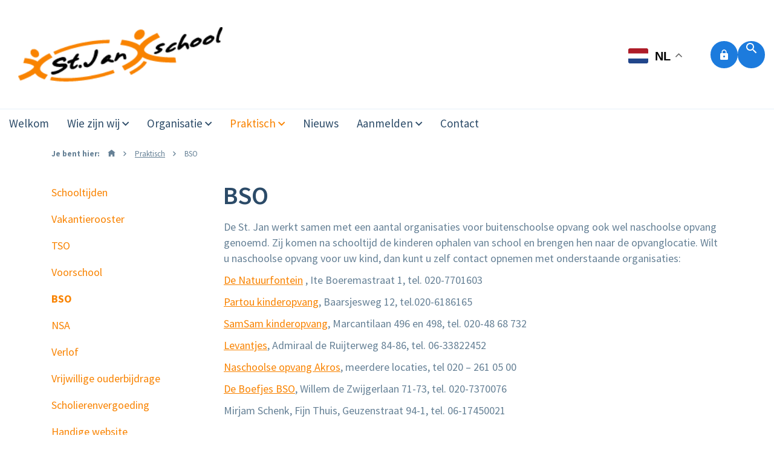

--- FILE ---
content_type: text/html; charset=utf-8
request_url: https://www.stjanschool.nl/praktisch/bso
body_size: 5976
content:
<!DOCTYPE html>
<html xmlns="http://www.w3.org/1999/xhtml" xml:lang="nl-nl" lang="nl-nl">

<head>
            <script async src="https://www.googletagmanager.com/gtag/js?id=G-D54YFF6RD4"></script>
        <script>
            window.dataLayer = window.dataLayer || [];

            function gtag() {
                dataLayer.push(arguments);
            }

            gtag('js', new Date());

            gtag('config', 'G-D54YFF6RD4', {
                'anonymize_ip': true,
                'storage': 'none'
            });
                    </script>
        <!-- ####################################################

     |   Ontwikkeld door
     |   Buro26, ijzersterk fullservice internetbureau
     |   www.buro26.nl

         #################################################### -->

    <style>
    .phpdebugbar{display:none;}
    </style>
    <meta name="viewport" content="width=device-width, initial-scale=1, shrink-to-fit=no">
    <meta name="HandheldFriendly" content="true" />
    <meta name="format-detection" content="telephone=no">
    <meta name="apple-mobile-web-app-capable" content="YES" />
    <meta http-equiv="X-UA-Compatible" content="IE=edge" />

    <meta charset="utf-8">
	<title>BSO</title>
	<link href="https://cdn.askoscholen.nl/www.stjanschool.nl/template/stjanschool.ico" rel="icon" type="image/vnd.microsoft.icon">
	<link href="https://www.stjanschool.nl/zoekresultaten?id=1156&amp;format=opensearch" rel="search" title="Zoeken Sint Janschool" type="application/opensearchdescription+xml">
<link href="https://www.stjanschool.nl/templates/buro26/css/chosen.min.css?3d127b" rel="stylesheet">
	<link href="https://www.stjanschool.nl/templates/buro26/css/template.css?v=1.0.6" rel="stylesheet">
	<link href="https://cdn.askoscholen.nl/www.stjanschool.nl/template/css/custom.css?v2.0.1" rel="stylesheet">
	<link href="/media/plg_system_jcepro/site/css/content.min.css?86aa0286b6232c4a5b58f892ce080277" rel="stylesheet">
<script type="application/json" class="joomla-script-options new">{"system.paths":{"root":"","rootFull":"https:\/\/www.stjanschool.nl\/","base":"","baseFull":"https:\/\/www.stjanschool.nl\/"},"csrf.token":"34232e83e6659fa29b90bb982c964a3c"}</script>
	<script src="/media/system/js/core.min.js?a3d8f8"></script>
	<script src="https://www.stjanschool.nl/templates/buro26/js/jquery.js?3.3.1"></script>
	<script src="https://www.stjanschool.nl/templates/buro26/js/jui/lightbox.min.js?3d127b" defer></script>
	<script src="https://www.stjanschool.nl/templates/buro26/js/jui/chosen.jquery.min.js?1.8.7" defer></script>
	<script src="https://www.stjanschool.nl/templates/buro26/js/custom.js?1.0.1" defer></script>
	<script src="https://www.stjanschool.nl/templates/buro26/bootstrap/js/tether.min.js?4.0" defer></script>
	<script src="https://www.stjanschool.nl/templates/buro26/js/popper.min.js?3d127b"></script>
	<script src="https://www.stjanschool.nl/templates/buro26/bootstrap/js/bootstrap.min.js?4.0"></script>
	<script src="https://cdn.gtranslate.net/widgets/latest/float.js" data-gt-orig-url="/praktisch/bso" data-gt-orig-domain="www.stjanschool.nl" data-gt-widget-id="157" defer></script>
	<script type="application/ld+json">{"@context":"https://schema.org","@graph":[{"@type":"Organization","@id":"https://www.stjanschool.nl/#/schema/Organization/base","name":"Sint Janschool","url":"https://www.stjanschool.nl/"},{"@type":"WebSite","@id":"https://www.stjanschool.nl/#/schema/WebSite/base","url":"https://www.stjanschool.nl/","name":"Sint Janschool","publisher":{"@id":"https://www.stjanschool.nl/#/schema/Organization/base"}},{"@type":"WebPage","@id":"https://www.stjanschool.nl/#/schema/WebPage/base","url":"https://www.stjanschool.nl/praktisch/bso","name":"BSO","isPartOf":{"@id":"https://www.stjanschool.nl/#/schema/WebSite/base"},"about":{"@id":"https://www.stjanschool.nl/#/schema/Organization/base"},"inLanguage":"nl-NL"},{"@type":"Article","@id":"https://www.stjanschool.nl/#/schema/com_content/article/1156","name":"BSO","headline":"BSO","inLanguage":"nl-NL","isPartOf":{"@id":"https://www.stjanschool.nl/#/schema/WebPage/base"}}]}</script>
	<script>window.gtranslateSettings = window.gtranslateSettings || {};window.gtranslateSettings['157'] = {"default_language":"nl","languages":["en","ar","bg","hr","nl","fr","de","it","pl","pt","es","sr","uk","tr"],"url_structure":"none","wrapper_selector":"#gt-wrapper-157","globe_size":60,"flag_size":32,"flag_style":"2d","custom_domains":null,"float_switcher_open_direction":"bottom","switcher_open_direction":"top","native_language_names":1,"add_new_line":1,"select_language_label":"Select Language","detect_browser_language":0,"custom_css":"","alt_flags":[],"switcher_horizontal_position":"right","switcher_vertical_position":"top","horizontal_position":"inline","vertical_position":"inline"};</script>
	<meta property="og:title" content="BSO"/>
	<meta property="og:description" content="
De St. Jan werkt samen met een aantal organisaties voor buitenschoolse opvang ook wel naschoolse opvang genoemd. Zij komen na schooltijd de kinderen ophalen van school en brengen hen naar de opvanglocatie. Wilt u naschoolse opvang voor uw kind, dan kunt u zelf contact opnemen met onderstaande organisaties:
De Natuurfontein&nbsp;, Ite Boeremastraat 1, tel. 020-7701603
Partou kinderopvang, Baarsjesweg 12, tel.020-6186165&nbsp;
SamSam kinderopvang, Marcantilaan 496 en 498, tel.&nbsp;020-48 68 732
Levantjes, Admiraal de Ruijterweg 84-86, tel. 06-33822452
Naschoolse opvang&nbsp;Akros, meerdere locaties, tel&nbsp;020 &ndash; 261 05 00
De Boefjes BSO, Willem de Zwijgerlaan 71-73, tel. 020-7370076
Mirjam Schenk, Fijn Thuis, Geuzenstraat 94-1, tel. 06-17450021
&nbsp; 
"/>


    <meta property="og:url" content="https://www.stjanschool.nl/praktisch/bso" />
    <meta property="og:type" content="website">
    <meta property="og:image" content="https://cdn.askoscholen.nl/www.stjanschool.nl/template/img/logo.png" />
    <meta property="og:image:width" content="800" />
    <meta property="og:image:height" content="600" />

    <meta name="twitter:card" content="summary_large_image" />
    <meta property="twitter:image" content="https://cdn.askoscholen.nl/www.stjanschool.nl/template/img/logo.png" />

    <meta name="facebook-domain-verification" content="i7288g3mup8jjg7cypmgs4rp9z22p8" />

    <!--[if lt IE 9]>
    <script src="/templates/buro26/js/respond.min.js"></script>
    <![endif]-->

    <!-- Dit stuk code wordt gebruikt om te checken of de cookiebot al geladen is -->
    <script>
        let cookiebotLoaded = false;
    </script>

    </head>

<body class="article ">

    <header id="top" class="">
                <div class="container-fluid">
            <div class="row">
                <div class="col-12">
                    <div class="d-md-flex topbar">
                        <div id="logo" class="mr-auto">
                            <a href="/"><img src="https://cdn.askoscholen.nl/www.stjanschool.nl/template/img/logo.svg" alt="Sint Janschool" /></a>
                        </div>
                                                    <div id="top-right">
                                
<div class="search" class="">

  <form action="/praktisch/bso" method="post" class="form-inline">
		<input name="searchword" id="mod-search-searchword97" maxlength="200"  class="inputbox search-input search-query input-medium" placeholder="Zoeken..." type="search" value=""/>    <input type="hidden" name="task" value="search"/>
    <input type="hidden" name="option" value="com_search"/>
    <input type="hidden" name="Itemid" value="716"/>
  </form>

</div>


<a class="btn-intranet " href="https://askoscholen.sharepoint.com/sites/intranet" target="_blank">
  <span class="icon-lock"><span class="titel"> Intranet</span></span></a>

                                <div class="btn-search d-none d-lg-block">
                                    <span class="icon-search"></span>
                                </div>
                                <button class="d-flex d-lg-none navbar-toggler" type="button" data-toggle="collapse" data-target="#topNavigation" aria-controls="topNavigation" aria-expanded="false" aria-label="Toggle navigation">
                                    <span class="animated-icon3">
                                        <span class="icon-bar"></span>
                                        <span class="icon-bar"></span>
                                        <span class="icon-bar"></span>
                                    </span>
                                </button>
                            </div>
                                            </div>
                </div>
            </div>
                            <div class="row">
                    <div id="navigation" class="navigation w-100">
                        <nav class="navbar navbar-toggleable-md d-block">
                            <div class="hidden-print">
                                <div id="top-right" class="mobile">
                                    <div class="btn-search">
                                        <span class="icon-search"></span>
                                    </div>
                                    
<div class="search" class="">

  <form action="/praktisch/bso" method="post" class="form-inline">
		<input name="searchword" id="mod-search-searchword97" maxlength="200"  class="inputbox search-input search-query input-medium" placeholder="Zoeken..." type="search" value=""/>    <input type="hidden" name="task" value="search"/>
    <input type="hidden" name="option" value="com_search"/>
    <input type="hidden" name="Itemid" value="716"/>
  </form>

</div>


<a class="btn-intranet " href="https://askoscholen.sharepoint.com/sites/intranet" target="_blank">
  <span class="icon-lock"><span class="titel"> Intranet</span></span></a>

                                </div>
                                <div class="collapse navbar-collapse" id="topNavigation">
                                    <a href="/" class="home-btn"><span class="icon-home-new"></span></a>
                                                                            <ul class="navbar-nav mr-auto navbar-nav">
		<li class="nav-item item-227 default"><a href=/  class="nav-link " >Welkom</a></li>	<li class="nav-item item-885 deeper parent"><a href=/wie-zijn-wij  class="nav-link " >Wie zijn wij</a><span class="show-deeper"><span class="icon-arrow-down"></span></span><ul class="nav-child unstyled">	<li class="nav-item item-886"><a href=/wie-zijn-wij/schoolimpressie  class="nav-link " >Schoolimpressie</a></li>	<li class="nav-item item-896"><a href=/wie-zijn-wij/team  class="nav-link " >Team</a></li>	<li class="nav-item item-909"><a href=/wie-zijn-wij/cultuur  class="nav-link " >Cultuur</a></li>	<li class="nav-item item-1392"><a href=/wie-zijn-wij/taalvriendelijk  class="nav-link " >Taalvriendelijk</a></li>	<li class="nav-item item-1393"><a href=/wie-zijn-wij/bewust-betrokken-betrouwbaar  class="nav-link " >Bewust, Betrokken, Betrouwbaar</a></li>	<li class="nav-item item-894"><a href=/wie-zijn-wij/bewegingsonderwijs  class="nav-link " >Bewegingsonderwijs</a></li>	<li class="nav-item item-1395"><a href=/wie-zijn-wij/muziek  class="nav-link " >Muziek</a></li>	<li class="nav-item item-1397"><a href=/wie-zijn-wij/opleidingsschool  class="nav-link " >Opleidingsschool</a></li>	<li class="nav-item item-905"><a href=/wie-zijn-wij/publicaties  class="nav-link " >Publicaties</a></li></ul></li>	<li class="nav-item item-897 deeper parent"><a href=/organisatie  class="nav-link " >Organisatie</a><span class="show-deeper"><span class="icon-arrow-down"></span></span><ul class="nav-child unstyled">	<li class="nav-item item-1398"><a href=/organisatie/missie-visie  class="nav-link " >Missie/Visie</a></li>	<li class="nav-item item-901"><a href=https://www.stjanschool.nl/images/www.stjanschool.nl/Documenten/Schoolgids/Schoolgids_2025-2026.pdf target ="_blank" class="nav-link " >Schoolgids</a></li>	<li class="nav-item item-899"><a href=/organisatie/mr  class="nav-link " >MR</a></li>	<li class="nav-item item-904"><a href=/organisatie/veiligheid-op-de-st-jan target ="_blank" class="nav-link " >Veiligheid op de St. Jan</a></li>	<li class="nav-item item-903"><a href=/organisatie/klachtenregeling  class="nav-link " >Klachtenregeling</a></li>	<li class="nav-item item-1566"><a href=https://www.stjanschool.nl/images/www.stjanschool.nl/Documenten/Schoolgids/Schoolplan2023-2027_St_Jan.pdf target ="_blank" class="nav-link " >Schoolplan</a></li></ul></li>	<li class="nav-item item-1226 active deeper parent"><a href=/praktisch  class="nav-link " >Praktisch</a><span class="show-deeper"><span class="icon-arrow-down"></span></span><ul class="nav-child unstyled">	<li class="nav-item item-1400"><a href=/praktisch/schooltijden  class="nav-link " >Schooltijden</a></li>	<li class="nav-item item-1401"><a href=/praktisch/vakantierooster  class="nav-link " >Vakantierooster</a></li>	<li class="nav-item item-1402"><a href=/praktisch/tso  class="nav-link " >TSO</a></li>	<li class="nav-item item-1403"><a href=/praktisch/voorschool  class="nav-link " >Voorschool</a></li>	<li class="nav-item item-1404 current active"><a href=/praktisch/bso  class="nav-link " >BSO</a></li>	<li class="nav-item item-1405"><a href=/praktisch/nsa  class="nav-link " >NSA</a></li>	<li class="nav-item item-1227"><a href=/praktisch/verlof  class="nav-link " >Verlof</a></li>	<li class="nav-item item-1406"><a href=/praktisch/vrijwillige-ouderbijdrage  class="nav-link " >Vrijwillige ouderbijdrage</a></li>	<li class="nav-item item-1407"><a href=/praktisch/scholierenvergoeding  class="nav-link " >Scholierenvergoeding</a></li>	<li class="nav-item item-1408"><a href=/praktisch/handige-website  class="nav-link " >Handige website</a></li></ul></li>	<li class="nav-item item-714"><a href=/berichten  class="nav-link " >Nieuws</a></li>	<li class="nav-item item-908 deeper parent"><a href=/aanmelden  class="nav-link " >Aanmelden</a><span class="show-deeper"><span class="icon-arrow-down"></span></span><ul class="nav-child unstyled">	<li class="nav-item item-1410"><a href=/aanmelden/aanmelden  class="nav-link " >Aanmelden</a></li>	<li class="nav-item item-1409"><a href=/aanmelden/rondleidingen  class="nav-link " >Rondleidingen</a></li>	<li class="nav-item item-1411"><a href=/aanmelden/zij-instromen  class="nav-link " >Zij-instromen</a></li>	<li class="nav-item item-1412"><a href=/aanmelden/scholen-op-de-kaart  class="nav-link " >Scholen op de kaart</a></li>	<li class="nav-item item-1413"><a href=/aanmelden/voor-het-eerst-naar-school  class="nav-link " >Voor het eerst naar  school</a></li></ul></li>	<li class="nav-item item-228"><a href=/contact  class="nav-link " >Contact</a></li>	</ul>

                                                                    </div>
                            </div>
                        </nav>
                    </div>
                </div>
                    </div>
    </header>

    <main>
        
                <div id="content">
            <div class="container">
                
<ul itemscope itemtype="https://schema.org/BreadcrumbList" class="breadcrumb rs_skip">
            <li class="home">
            Je bent hier: <a href="https://www.stjanschool.nl/"><span class="icon-home"></span></a>
            <span class="divider">
                <span class="icon-arrow-right"></span>
            </span>
        </li>
    
                <li itemprop="itemListElement" itemscope itemtype="https://schema.org/ListItem">
                                    <a itemprop="item" href="/praktisch" class="pathway"><span itemprop="name">Praktisch</span></a>
                
                                    <span class="divider">
						<span class="icon-arrow-right"></span>
					</span>
                                <meta itemprop="position" content="1">
            </li>
                    <li itemprop="itemListElement" itemscope itemtype="https://schema.org/ListItem" class="active">
				<span itemprop="name">
					BSO				</span>
                <meta itemprop="position" content="2">
            </li>
        </ul>

                <div id="system-message-container">
	</div>

                                    <div class="row">
                                                    <div id="left" class="col-md-3">
                                <ul class="navbar-nav mr-auto  nav-pills d-none d-md-block">
		<li class="nav-item item-1400"><a href=/praktisch/schooltijden  class="nav-link " >Schooltijden</a></li>	<li class="nav-item item-1401"><a href=/praktisch/vakantierooster  class="nav-link " >Vakantierooster</a></li>	<li class="nav-item item-1402"><a href=/praktisch/tso  class="nav-link " >TSO</a></li>	<li class="nav-item item-1403"><a href=/praktisch/voorschool  class="nav-link " >Voorschool</a></li>	<li class="nav-item item-1404 current active"><a href=/praktisch/bso  class="nav-link " >BSO</a></li>	<li class="nav-item item-1405"><a href=/praktisch/nsa  class="nav-link " >NSA</a></li>	<li class="nav-item item-1227"><a href=/praktisch/verlof  class="nav-link " >Verlof</a></li>	<li class="nav-item item-1406"><a href=/praktisch/vrijwillige-ouderbijdrage  class="nav-link " >Vrijwillige ouderbijdrage</a></li>	<li class="nav-item item-1407"><a href=/praktisch/scholierenvergoeding  class="nav-link " >Scholierenvergoeding</a></li>	<li class="nav-item item-1408"><a href=/praktisch/handige-website  class="nav-link " >Handige website</a></li>	</ul>                            </div>
                                                <div class="col-md-9">
                            <div class="item-page" itemscope itemtype="https://schema.org/Article">
	<meta itemprop="inLanguage" content="nl-NL" />

	
		
		
				<div class="page-header">
							<h1 itemprop="name">
					BSO				</h1>
														</div>
					
	
	
				
				
									<div itemprop="articleBody">
			<!DOCTYPE html PUBLIC "-//W3C//DTD HTML 4.0 Transitional//EN" "http://www.w3.org/TR/REC-html40/loose.dtd">
<html><body><p>De St. Jan werkt samen met een aantal organisaties voor buitenschoolse opvang ook wel naschoolse opvang genoemd. Zij komen na schooltijd de kinderen ophalen van school en brengen hen naar de opvanglocatie. Wilt u naschoolse opvang voor uw kind, dan kunt u zelf contact opnemen met onderstaande organisaties:</p>
<p><a href="https://natuurfontein.nl/onze-locaties/" target="_blank" rel="noopener">De Natuurfontein</a>&nbsp;, Ite Boeremastraat 1, tel. 020-7701603</p>
<p><a href="https://partou.nl/kinderopvang/amsterdam/bso-baarsjesweg-12?utm_id=20303887102&amp;utm_source=google&amp;utm_medium=cpc&amp;utm_campaign=Semi-Branded-BSO(dsa)&amp;gclid=Cj0KCQjw99e4BhDiARIsAISE7P_NcO6P2xcX5yDwAts2ZoHzZ0Kd3e6Gih8PCXlqLOX9EM29mrj77XkaAkcfEALw_wcB">Partou kinderopvang</a>, Baarsjesweg 12, tel.020-6186165&nbsp;</p>
<p><a href="https://kdvsamsam.com/kinderopvang-amsterdam/locatie-marcantilaan/" target="_blank" rel="noopener">SamSam kinderopvang</a>, Marcantilaan 496 en 498, tel.&nbsp;020-48 68 732</p>
<p><a href="https://levantjes.nl/locaties/levantjes-nso-admiraal/" target="_blank" rel="noopener">Levantjes</a>, Admiraal de Ruijterweg 84-86, tel. 06-33822452</p>
<p><a href="https://www.akros-amsterdam.nl/buitenschoolse-opvang-bso/?gclid=CjwKCAiA-vOsBhAAEiwAIWR0TVVS7rwkep4HA3L4paJgKK4dE1MkZZPmBgWktOScNcy97SXfiXYrnhoCvr0QAvD_BwE" target="_blank" rel="noopener">Naschoolse opvang&nbsp;Akros</a>, meerdere locaties, tel&nbsp;020 &ndash; 261 05 00</p>
<p><a href="https://www.kcdeboefjes-bso.nl" target="_blank" rel="noopener">De Boefjes BSO</a>, Willem de Zwijgerlaan 71-73, tel. 020-7370076</p>
<p>Mirjam Schenk, Fijn Thuis, Geuzenstraat 94-1, tel. 06-17450021</p>
<p>&nbsp;</p> </body></html>
		</div>

		
										</div>
                                                    </div>
                                            </div>
                            </div>
        </div>
                            </main>
            <footer>
            <div id="bottom" class="d-flex align-items-end">
                <div class="bottom-text-holder w-100 d-flex align-items-center">
                    <div class="container">
                        <div class="row">
                            <div class="col-lg-12  text-center">
                                <div id="footermenu">
  <span class="copyright">&copy; 2026 ASKOSCHOLEN</span>
			    <span class="divider">&nbsp;|&nbsp;</span>
    <a href="tel:0206187481"  alt="020 61 87 481">
			020 61 87 481    </a>

			    <span class="divider">&nbsp;|&nbsp;</span>
    <a href="mailto:stjan.info@askoscholen.nl"  alt="stjan.info@askoscholen.nl">
			stjan.info@askoscholen.nl    </a>

			    <span class="divider">&nbsp;|&nbsp;</span>
    <a href="/beheer"  alt="Beheer">
			Beheer    </a>

	</div>
                            </div>
                            <div class="col-xl-12 col-lg-12 text-center text-lg-right socialnav">
                                <div class="gtranslate_wrapper" id="gt-wrapper-157"></div>
                            </div>
                        </div>
                    </div>
                </div>
            </div>
                                            <div id="bottom-below">
                    <div class="container">
                                                    <div id="part-of" class="text-center">
                                <div class="schoolname">Deze school is onderdeel van:</div>
                                <div class="asko-logo">
                                    <a href="https://www.askoscholen.nl/" target="_blank"><img src="https://cdn.askoscholen.nl/www.askoscholen.nl/template/img/logo-asko-payoff.svg" alt="Askoscholen" /></a>
                                </div>
                            </div>
                            <div class="footer-separator"></div>
                                                            <div class="row">
                                    <div class="col-sm-4">
                                        <div id="laatste-nieuws" class="footer-list">    <h3 class="">Laatste nieuws</h3>                        <span class="subinfo">07 januari 2026</span>                <a href="//www.askoscholen.nl/berichten/de-lukas-daagt-de-st-jan-uit" class="item">            <span class="title">De Lukas daagt de St. Jan uit! </span>        </a>                        <span class="subinfo">08 december 2025</span>                <a href="//www.askoscholen.nl/berichten/feestelijke-lancering-kom-op-campagne-door-kinderburgemeester-kiyaro-van-dkc-de-ijsbreker" class="item">            <span class="title">Aftrap “Kom Op-campagne” door Kinderburgemeester Kiyaro</span>        </a>                        <span class="subinfo">26 november 2025</span>                <a href="//www.askoscholen.nl/berichten/ouderavond-adhd-autisme-en-hoogbegaafdheid" class="item">            <span class="title">Ouderavond over ADHD, Autisme en Hoogbegaafdheid</span>        </a>    </div>
                                    </div>
                                    <div class="col-sm-4">
                                        <div id="vacatures" class="footer-list">
    <h3 class="">Vacatures</h3>                        <span class="subinfo">Jozefschool Weesp </span>
                <a href="//www.askoscholen.nl/vacatures/leerkracht-instroomgroep-jozefschool-weesp-1-0fte-5-dagen-edi-kick" class="item">
            <span class="title">Leerkracht instroomgroep</span>
        </a>
                        <span class="subinfo">Jozefschool Weesp </span>
                <a href="//www.askoscholen.nl/vacatures/leerkracht-groep-7-jozefschool-weesp-0-6-fte-3-dagen-edi-kick" class="item">
            <span class="title">Leerkracht groep 7</span>
        </a>
                        <span class="subinfo">Jozefschool Weesp </span>
                <a href="//www.askoscholen.nl/vacatures/vervanging-zwangerschapsverlof-leerkracht-groep-4-jozefschool-weesp-0-6-fte-3-dagen-edi-kick" class="item">
            <span class="title">Leerkracht groep 4</span>
        </a>
    </div>

                                    </div>
                                    <div class="col-sm-4">
                                        <div id="lees-meer-over" class="footer-list">    <h3 class="">Lees meer over</h3>            <a href="//www.askoscholen.nl/privacybeleid" class="item">            <span class="title">Privacybeleid</span>        </a>            <a href="//www.askoscholen.nl/klachten" class="item">            <span class="title">Klachten</span>        </a>            <a href="//www.askoscholen.nl/contact-asko" class="item">            <span class="title">Contact ASKO</span>        </a>            <a href="https://www.askoscholen.nl/scholen" class="item">            <span class="title">Alle ASKO scholen</span>        </a>            <a href="https://www.scholenopdekaart.nl/" class="item">            <span class="title">Scholen op de kaart</span>        </a>            <a href="https://schoolwijzer.amsterdam.nl/" class="item">            <span class="title">Schoolwijzer Amsterdam</span>        </a>    </div>
                                    </div>
                                </div>
                                                                                                </div>
                </div>
                        </footer>

    
</body>

</html>

</html>


--- FILE ---
content_type: text/css
request_url: https://cdn.askoscholen.nl/www.stjanschool.nl/template/css/custom.css?v2.0.1
body_size: 3379
content:
@font-face{font-family:'Source Sans Pro';font-style:normal;font-weight:300;src:url(https://fonts.gstatic.com/s/sourcesanspro/v23/6xKydSBYKcSV-LCoeQqfX1RYOo3ik4zAkA.ttf) format('truetype')}@font-face{font-family:'Source Sans Pro';font-style:normal;font-weight:400;src:url(https://fonts.gstatic.com/s/sourcesanspro/v23/6xK3dSBYKcSV-LCoeQqfX1RYOo3aPw.ttf) format('truetype')}@font-face{font-family:'Source Sans Pro';font-style:normal;font-weight:600;src:url(https://fonts.gstatic.com/s/sourcesanspro/v23/6xKydSBYKcSV-LCoeQqfX1RYOo3i54rAkA.ttf) format('truetype')}@font-face{font-family:'Source Sans Pro';font-style:normal;font-weight:700;src:url(https://fonts.gstatic.com/s/sourcesanspro/v23/6xKydSBYKcSV-LCoeQqfX1RYOo3ig4vAkA.ttf) format('truetype')}@font-face{font-family:'Source Sans Pro';font-style:normal;font-weight:900;src:url(https://fonts.gstatic.com/s/sourcesanspro/v23/6xKydSBYKcSV-LCoeQqfX1RYOo3iu4nAkA.ttf) format('truetype')}a{color:#F98300}a:hover,a:focus{color:#1C7BDD}h1,h2,h3,h4,h5,h6{color:#2C4B68 !important;font-weight:600}p{color:#668196 !important;font-weight:400}main p,main ul,main li{color:#668196;font-weight:400}#gt_float_wrapper{top:70px !important}@media screen and (max-width:992px){#gt_float_wrapper{top:73px !important}}@media screen and (max-width:768px){#gt_float_wrapper{top:unset !important;bottom:20px !important;right:20px !important}}.btn,a.btn{background-color:#1C7BDD;border-radius:30px;font-weight:700;color:white !important}.btn:hover,a.btn:hover,.btn:focus,a.btn:focus{color:white !important;background-color:#2C4B68}.btn-primary.disabled,.btn-primary:disabled{background-color:grey}main .socialwall .item-list .item{border-radius:10px}main .socialwall .item-list .item .logo{border:1px solid #f2f2f2;border-radius:30px}main .socialwall .item-list .item .social-header .title{color:#000000;font-weight:700}main .socialwall .item-list .item .social-header .created{color:#808080}main .socialwall .item-list .item .bottomBar .comments,main .socialwall .item-list .item .bottomBar .likes,main .socialwall .item-list .item .bottomBar .link{color:#808080}header .navbar{padding:0 20px 0 0}.mod-languages{top:0;order:2}.mod-languages .btn.dropdown-toggle{border:none}.mod-languages .btn.dropdown-toggle img{height:41px;width:41px;top:2px}header.fixed #navigation{background-color:#FFFFFF}header{background:#FFFFFF;box-shadow:none}header #logo{margin:10px;max-height:130px}header #logo img{margin:5px;min-height:90px;max-height:90px;max-width:100%}header .search input{background:transparent}header #top-right .custom{display:inline-block}header #top-right .btn-search.active{display:block}header #top-right .btn-search,header #top-right .btn-intranet{transition:.3s;margin-right:7px;color:#FFFFFF;background:#1C7BDD}header #top-right .btn-search .icon-search,header #top-right .btn-intranet .icon-search{color:#FFFFFF}header #top-right .btn-search:hover,header #top-right .btn-intranet:hover,header #top-right .btn-search:focus,header #top-right .btn-intranet:focus{cursor:pointer;color:white;background:#2C4B68}header #top-right .btn-search:hover .icon-search,header #top-right .btn-intranet:hover .icon-search,header #top-right .btn-search:focus .icon-search,header #top-right .btn-intranet:focus .icon-search{color:#FFFFFF}header #navigation{background-color:#FFFFFF;border-top:1px solid #E6F0FA}header .nav-child.unstyled{background-color:#FFFFFF !important}header .nav-child.unstyled li a{color:black !important}header .nav-child.unstyled li a:hover{color:#1C7BDD !important}header .nav-child.unstyled .nav-item.active{background-color:white !important}header .nav-child.unstyled .nav-item.active a{color:#F98300 !important}header .home-btn{color:#000000 !important}header .home-btn:hover{color:#F98300}header .navbar .navbar-nav .nav-item a{color:#2C4B68;font-weight:400}header .navbar .navbar-nav .nav-item a:focus{color:#1C7BDD}header .navbar .navbar-nav .nav-item.parent.deeper .show-deeper{margin-top:12px;color:#2C4B68}header .navbar .navbar-nav .nav-item.parent.deeper .show-deeper .icon-arrow-down{transition:.3s}header .navbar .navbar-nav .nav-item:hover{background-color:transparent !important}header .navbar .navbar-nav .nav-item:hover a{color:#1C7BDD}header .navbar .navbar-nav .nav-item:hover .show-deeper .icon-arrow-down{color:#1C7BDD}header .navbar .navbar-nav .nav-item.active a,header .navbar .navbar-nav .nav-item.active .show-deeper .icon-arrow-down{color:#F98300}main #visual-container.divided .img{height:500px}main #visual-sub-container{background-color:transparent}main #visual-sub-container .navbar-nav{padding:35px;background:#F98300}main #visual-sub-container .navbar-nav .nav-item .nav-link{color:#FFFFFF;font-weight:bold;font-size:16px;border-radius:30px;border:2px solid #FFFFFF;background-color:transparent}main #visual-sub-container .navbar-nav .nav-item .nav-link:hover,main #visual-sub-container .navbar-nav .nav-item .nav-link:focus{color:#FFFFFF;background-color:#1C7BDD;border-color:#1C7BDD}main #visual-sub-container .newsflashlink .newsflash{height:185px;background-color:#F98300}main #visual-sub-container .newsflashlink .newsflash .newsflash-title{color:#FFFFFF !important}main #visual-sub-container .newsflashlink .newsflash::before{background-image:none}body.home main #visual-container .img{position:relative}body.home main #visual-container .img:before{z-index:2}body.home main #visual-container .img .title,body.home main #visual-container .img .subtitle{display:block;position:relative;z-index:3;color:#FFFFFF !important;font-weight:700;text-shadow:none}body.home main #visual-container .img .title h1,body.home main #visual-container .img .subtitle h1,body.home main #visual-container .img .title h2,body.home main #visual-container .img .subtitle h2,body.home main #visual-container .img .title h3,body.home main #visual-container .img .subtitle h3,body.home main #visual-container .img .title h4,body.home main #visual-container .img .subtitle h4,body.home main #visual-container .img .title h5,body.home main #visual-container .img .subtitle h5,body.home main #visual-container .img .title h6,body.home main #visual-container .img .subtitle h6{color:#FFFFFF !important}body:not(.home) main #visual-container .img{position:relative;max-height:100%}body:not(.home) main #visual-container .img .title,body:not(.home) main #visual-container .img .subtitle{z-index:2;color:#FFFFFF !important}main .item-page.home{padding-bottom:80px;z-index:3;display:block;position:relative}body.article:not(.home) main{position:relative}body.article:not(.home) main #content>.container{z-index:3}body.article:not(.home) main #visual-container,body.article:not(.home) main #content-below{z-index:2;position:relative;background-color:white}body.article:not(.home) main #visual-container .module-title h3,body.article:not(.home) main #content-below .module-title h3,body.article:not(.home) main #visual-container .module-title h3 strong,body.article:not(.home) main #content-below .module-title h3 strong{font-weight:700}body.home main #content{position:relative;background-color:white}body.home main #content:before{content:'';position:absolute;display:block;left:0;bottom:0;background-size:contain;background:url("../img/intro-overlay-left.png") no-repeat bottom left;height:100%;width:100%}body.home main #content:after{content:'';position:absolute;display:block;right:0;bottom:0;background-size:contain;background:url("../img/intro-overlay-right.png") no-repeat bottom right;height:100%;width:100%}body.home main #content-below{position:relative;background:#F98300}body.home main #content-below h1,body.home main #content-below h2{color:#FFFFFF}main .item-page.bericht{background:transparent}main .item-page.bericht h1,main .item-page.bericht h2{color:#000000}main .bgpattern{background-image:none}main .bgpattern .text-center{z-index:2;position:relative}main #content-below{position:relative}main #content-below .bgpattern-container{position:relative}main #content-below .bgpattern-container .social-menu{z-index:2;padding-top:50px;position:relative}main #content-below .socialwall{position:relative;background-color:transparent}main #content-below .socialwall h2{color:#FFFFFF !important}main #content-below .homeArticleImg{background-color:transparent;height:0}main #content-below .module.berichten{padding-top:65px;position:relative;z-index:3}main #content-below .module.berichten h2{position:relative;color:#FFFFFF !important;font-weight:700;z-index:2}main #content-below .module.berichten .masonry-item.item.bericht{border-radius:10px;box-shadow:0 2px 5px 0 rgba(6,53,138,0.2)}main #content-below .module.berichten .masonry-item.item.bericht:hover{box-shadow:0 4px 8px 0 rgba(6,53,138,0.4)}main #content-below .module.berichten .masonry-item.item.bericht img{border-top-right-radius:10px;border-top-left-radius:10px}main #content-below .module.berichten .masonry-item.item.bericht h3{color:#2C4B68 !important;font-weight:700}main #content-below .module.berichten .masonry-item.item.bericht p,main #content-below .module.berichten .masonry-item.item.bericht .introtext{color:#668196;font-weight:400}main #content-below .module.berichten .masonry-item.item.bericht .created,main #content-below .module.berichten .masonry-item.item.bericht .author{color:#668196}main #content-below .module.calendar{z-index:3;position:relative}main #content-below .module.calendar h2{color:#FFFFFF !important;font-weight:600}main #content-below .module.calendar h3{color:#FFFFFF !important;font-weight:600}main #content-below .module.calendar h4{color:#2C4B68 !important;font-weight:600}main #content-below .module.calendar a{color:#FFFFFF;font-weight:600}main #content-below .module.calendar a:hover{color:#2C4B68;text-decoration:none}main #content-below .module.calendar .calendar-row{border-radius:10px;background-color:#FFFFFF;box-shadow:none}main #content-below .module.calendar .calendar-row .date-block{padding-left:15px;border-top-left-radius:10px;border-bottom-left-radius:10px;background-color:rgba(250,133,0,0.15)}main #content-below .module.calendar .calendar-row .date-block .date,main #content-below .module.calendar .calendar-row .date-block .time{color:#F98300;text-align:left}main #content-below .module.calendar .calendar-row .date-block .date{font-weight:700}main #content-below .module.calendar .calendar-row .content-block{border-radius:10px;background-color:#FFFFFF}main #content-below .module.calendar.full h2{color:#000000 !important}.wall-controls{z-index:2;position:relative}.module.berichten .module-controls{margin-top:30px;z-index:2;position:relative}body.calendar-page main #content::before{content:none}body.calendar-page main{background-color:#F98300 !important}body.calendar-page main #content-below .module.calendar.full h2,body.calendar-page main .breadcrumb *{color:#FFFFFF !important}.search.container h2 a{color:#2C4B68}.search.container h2 a .highlight{color:#F98300 !important}.search.container h2 a:hover,.search.container h2 a:focus,.search.container h2 a:active{color:#F98300}.grecaptcha-badge{z-index:999}body.article:not(.home) main{background:#FFFFFF}body.article:not(.home) #content{position:relative}body.article:not(.home) #content:before{z-index:0}body.article:not(.home) #content .youtube img{border:none}body.article:not(.home) #content-below{background-color:transparent !important}body.article:not(.home) .breadcrumb{margin-top:0;padding-top:10px}body.article:not(.home) .breadcrumb *{color:#668196}body.article:not(.home) .breadcrumb a:hover span{color:#F98300}body.article:not(.home) .alert.opmerking{background:#F98300}body.article:not(.home) .alert.opmerking .icon-alert{color:#FFFFFF}body.article:not(.home) .alert.opmerking p{color:#FFFFFF !important;font-weight:400}body.article:not(.home) .alert.opmerking a{color:#000000;font-weight:400}body.article:not(.home) .alert.opmerking a:hover{color:#1C7BDD}body.article:not(.home) .list-documents a{color:#F98300;font-weight:200}body.article:not(.home) .list-documents a:hover{color:#1C7BDD}body.article:not(.home) .list-documents .icon-document:before{color:#F98300}body.article:not(.home) .information .article-info li{color:#668196}body.article:not(.home) .information .content-info a{background:#000000}body.article:not(.home) .information .content-info a:hover{background:#1C7BDD}body.article:not(.home) #showMore,body.article:not(.home) #showLess{color:#F98300;font-weight:bold}body.article:not(.home) #showMore:hover,body.article:not(.home) #showLess:hover{color:#1C7BDD}body.article:not(.home) .module-title.text-center h3{font-weight:600;color:#000000;font-size:30px;line-height:36px}body.article:not(.home) .module-title.text-center h3 strong{font-weight:600}body.article:not(.home) .masonry-items .masonry-item{border-radius:10px;box-shadow:0 2px 5px 0 rgba(6,53,138,0.2)}body.article:not(.home) .masonry-items .masonry-item:hover{box-shadow:0 4px 8px 0 rgba(6,53,138,0.4)}footer #bottom{position:relative;height:100px;background:url("../img/footer-image.png") right,left;background-size:cover}footer #bottom .bottom-text-holder{height:50%;background-color:rgba(64,40,128,0.3)}footer #bottom .socialnav{margin-top:-65px;position:absolute;z-index:10;margin-left:auto;margin-right:auto;text-align:center !important;width:100%;max-width:100%}footer #bottom #footermenu{display:inline-block;width:100%;text-align:center}footer #bottom .copyright,footer #bottom a,footer #bottom .divider{color:#FFFFFF !important}footer #bottom a:hover{text-decoration:none;color:#F98300 !important}footer #bottom-below{z-index:2;position:relative;background:white}.breadcrumb li a,.breadcrumb li.home,.breadcrumb span{color:#668196}.item-list a.item,.items a.item,.items div.item,.masonry-items a.item,.masonry-items div.item{color:#000000 !important;border-radius:10px}.item-list a.item img,.items a.item img,.items div.item img,.masonry-items a.item img,.masonry-items div.item img{border-top-right-radius:10px;border-top-left-radius:10px}.item-list a.item ul.content-info li,.items a.item ul.content-info li,.items div.item ul.content-info li,.masonry-items a.item ul.content-info li,.masonry-items div.item ul.content-info li{background:#000000 !important}.masonry-item.bericht.nieuws .created,.masonry-item.bericht.nieuws .author,.masonry-item.bericht.nieuws .created,.masonry-item.bericht.nieuws .author{color:#808080 !important}.masonry-item.bericht.nieuws .created,.masonry-item.bericht.nieuws .author{color:red}.item.bericht .item-content .tag-list .tag.nieuws,.item-page.bericht .tag-list .tag.nieuws{background:#1C7BDD}main .masonry .filters .filter.nieuws{color:#1C7BDD;border-color:#1C7BDD}main .masonry .filters .filter.nieuws.selected{color:#FFFFFF;background:#1C7BDD;border-color:#1C7BDD}main .masonry .filters .filter.nieuws:hover{color:#FFFFFF;background:#1C7BDD;border-color:#1C7BDD}@media (max-width:1200px){footer #bottom{background-position-y:unset}}@media (max-width:991px){header #navigation{border-top:unset;box-shadow:unset;background-color:#FFFFFF}header #top-right.mobile .btn-search{border-color:transparent;box-shadow:none}header #top-right.mobile .btn-search:hover{color:#808080 !important}header #top-right.mobile .custom{display:none}header #logo img{margin-top:50px;margin-bottom:20px}header #navigation .navbar .navbar-nav .nav-item.parent.deeper .show-deeper{margin-top:5px}header .navbar .navbar-nav .nav-item a,header .navbar .navbar-nav .nav-item.parent.deeper .show-deeper{color:#030103 !important}header .navbar .navbar-nav .nav-item a:hover,header .navbar .navbar-nav .nav-item.parent.deeper .show-deeper:hover{color:#1C7BDD !important}header #navigation .navbar .navbar-nav .nav-item.current.active>a,header #navigation .navbar .navbar-nav .nav-item .current.active>.nav-link,header #navigation .navbar .navbar-nav .nav-item .nav-child>.current.active>.nav-link,header #navigation .navbar .navbar-nav .nav-item.parent.deeper .nav-child .nav-item.active{color:#1C7BDD !important}main #content-below .bgpattern-container{background-position-y:unset}body.home main #content-below:before{top:-70px}main #content{background-size:cover}header #top-right.mobile{box-shadow:none}footer #bottom .socialnav{top:0}header .navbar .navbar-nav .nav-item a.icon-lock:before{padding-right:5px}main #visual-container .visual .buro26_slider,main #visual-container .visual .fader-holder{height:500px}header #logo{margin:0}}@media (max-width:577px){main #visual-container.divided .img{height:200px}main #visual-container .img::after{background-size:contain}main #visual-container .visual .text{padding:60px 0 0 30px;bottom:50px;position:relative}main #visual-container .visual .text .title{padding-left:0}}/*# sourceMappingURL=./custom.css.map */

--- FILE ---
content_type: image/svg+xml
request_url: https://cdn.askoscholen.nl/www.stjanschool.nl/template/img/logo.svg
body_size: 2774
content:
<svg xmlns="http://www.w3.org/2000/svg" xmlns:xlink="http://www.w3.org/1999/xlink" viewBox="0 0 266 71"><g id="Layer_2" data-name="Layer 2"><g id="Assats"><image width="266" height="71" xlink:href="[data-uri]"/></g></g></svg>

--- FILE ---
content_type: application/javascript
request_url: https://www.stjanschool.nl/templates/buro26/js/custom.js?1.0.1
body_size: 2589
content:
/* ------------------------------------------------ // Dropdown menu Mobile */
if (/Android|webOS|iPhone|iPad|iPod|BlackBerry|IEMobile|Opera Mini/i.test(navigator.userAgent)) {
    jQuery(document).on('click touchstart', 'li.parent .show-deeper', function () {
        jQuery(this).siblings('ul').stop().slideToggle();
        jQuery(this).toggleClass('rotate');
    });
}
jQuery(document).on('click', '.nav-item.parent .show-deeper', function () {
    jQuery(this).siblings('ul').slideToggle();
    jQuery(this).toggleClass('rotate');
});

let screenSize = jQuery(window).width();
if (screenSize < 992) {
    jQuery('li.active.deeper.parent.active').addClass('open').find('> ul').css('display', 'block');
}
jQuery(window).resize(function () {
    screenSize = jQuery(window).width();
    if (screenSize < 992) {
        jQuery('li.active.deeper.parent.active').addClass('open').find('> ul').css('display', 'block');
    } else {
        jQuery('li.active.deeper.parent.active').removeClass('open').find('> ul').css('display', 'none');
    }
});

jQuery('li.active.deeper.parent').addClass('rotate');
jQuery('li.active.deeper.parent').find('> .show-deeper').addClass('rotate');

jQuery(document).on('click', 'button.navbar-toggler', function () {
    jQuery(this).toggleClass('open');
    jQuery(this).parents('.navbar.main').toggleClass('open');
});
/* ------------------------------------------------ // Animate Hamburger Menu */
jQuery('.navbar-toggler').click(function () {
    jQuery(this).find('.animated-icon1').toggleClass('open');
});
/* ------------------------------------------------ // Form add active class */
if (jQuery('.form-group').length) {
    jQuery('.form-group').each(function () {
        if (!jQuery(this).find('label').length || jQuery(this).find('label').text() === '' || jQuery(this).find('select').length) {
            jQuery(this).addClass('no-border');
        }
        if ((jQuery(this).find('input, textarea').length > 0 && jQuery(this).find('input, textarea').val().length > 0) || jQuery(this).find('input').attr('placeholder') !== undefined) {
            jQuery(this).addClass('active');
        }
    });
    jQuery(document).on('click keyup', '.form-group', function () {
        if (!jQuery(this).hasClass("active") && !jQuery(this).hasClass("no-border")) {
            jQuery(this).addClass('active');
            jQuery(this).children('.formControls').children('input').focus();
            jQuery(this).children('.formControls').children('input').css('caret-color', '#6F7078');
            jQuery(this).children('.formControls').children('textarea').focus();
            jQuery(this).children('.formControls').children('textarea').css('caret-color', '#6F7078');
        }
    });

    jQuery(document).on('blur', 'input, textarea', function (e) {
        if (jQuery(this).val().length === 0) {
            jQuery(this).parents('.formControls').parents('.form-group').removeClass('active');
        }
    });
}
if (jQuery('.control-group').length) {
    jQuery('.control-group').each(function () {
        if (!jQuery(this).find('label').length
            || jQuery(this).find('label').text() === ''
            || jQuery(this).find('select').length
            || jQuery(this).find('.input-prepend').length
            || jQuery(this).find('.input-append').length
            || jQuery(this).find('.btn-group').length
        ) {
            jQuery(this).addClass('no-border');
        }
        if ((jQuery(this).find('input, textarea').length > 0 && jQuery(this).find('input, textarea').val().length > 0) || jQuery(this).find('input').attr('placeholder') !== undefined) {
            jQuery(this).addClass('active');
        }
    });
    jQuery(document).on('click keyup', '.control-group', function () {
        if (!jQuery(this).hasClass("active") && !jQuery(this).hasClass("no-border")) {
            jQuery(this).addClass('active');

            jQuery(this).children('.controls').children('input').focus();
            jQuery(this).children('.controls').children('input').css('caret-color', '#6F7078');
            jQuery(this).children('.controls').children('textarea').focus();
            jQuery(this).children('.controls').children('textarea').css('caret-color', '#6F7078');
        }
    });

    jQuery(document).on('blur', 'input, textarea', function (e) {
        if (jQuery(this).val().length === 0) {
            jQuery(this).parents('.controls').parents('.control-group').removeClass('active');
        }
    });
}
/* ------------------------------------------------ // Search logic */
jQuery(document).on('click', '.btn-search', function () {
    screenSize = jQuery(window).width();
    var it = jQuery('.btn-search');
    jQuery('#top-right').toggleClass('active');
    jQuery('.search').toggleClass('active');
    if (jQuery('.search').hasClass('active')) {
        jQuery('.search-query').focus();
    }
    else {
        jQuery('.search-query').blur();
        jQuery('.search-input').removeClass('active');
    }
    bindClose();
    it.on('click.search', function () {
        if (jQuery('input.search-query').val() !== '') {
            it.parents('form').submit();
        }
    });
});
jQuery(document).on('click.search', '#search-bar.active .btn-search', function () {
    jQuery('.btn-search').parents('form').submit();
});
if (jQuery('.search-input').val().length > 0) {
    jQuery('.search-input').addClass('active');
    jQuery('.search').addClass('active');
    jQuery('#top-right').addClass('active');
}
else {
    jQuery('.search-input').removeClass('active');
    jQuery('.search').removeClass('active');
    jQuery('#top-right').removeClass('active');
}

function bindClose() {
    jQuery(document).on('mouseup.search', function (e) {
        var container = jQuery("#search-bar");
        if (!container.is(e.target) && container.has(e.target).length === 0) {
            jQuery('#search-bar input.search-query').animate({ 'width': '0px' }, function () {
                jQuery(this).hide();
            });
        }
    });
}
/* ------------------------------------------------ // Vacature */
if (jQuery('.item-page.vacature').length) {
    jQuery(document).on('click', '#directSolliciteren', function (e) {
        e.preventDefault();
        jQuery('html, body').animate({
            scrollTop: jQuery("#sollicitatieformulier").offset().top - 50
        }, 1000);
    });
    jQuery(document).on('change', '#upload-cv', function () {
        var uploadValue = jQuery('#upload-cv').val();
        var uploadValue = uploadValue.replace(/\\/g, "/");
        var fileNameIndex = uploadValue.lastIndexOf("/") + 1;
        var filename = uploadValue.substr(fileNameIndex);
        jQuery('.rsform-block-upload-cv label').text(filename);
    });
}
/* ------------------------------------------------ // Bericht */
jQuery(document).on('click', '.bericht #showMore', function (e) {
    e.preventDefault();
    jQuery(this).addClass('hidden');
    jQuery('.bericht #showLess').removeClass('hidden')
    jQuery('.container-fotos .img-container.extra').removeClass('hidden');
});
jQuery(document).on('click', '.bericht #showLess', function (e) {
    e.preventDefault();
    jQuery(this).addClass('hidden');
    jQuery('.bericht #showMore').removeClass('hidden')
    jQuery('.container-fotos .img-container.extra').addClass('hidden');
});
jQuery('.content-info a[href^="#"]').click(function (e) {
    e.preventDefault();
    jQuery('html, body').animate({
        scrollTop: jQuery('[name="' + jQuery.attr(this, 'href').substr(1) + '"]').offset().top - 90
    }, 500);
    return false;
});
/* ------------------------------------------------ // data-img plaatsen  */
jQuery(".newsflash h4").each(function () {
    var attr = jQuery(this).attr('data-img');

    if (typeof attr !== typeof undefined && attr !== false) {
        jQuery(this).parent('.newsflash').css('background-image', 'url(' + attr + ')');
    }
});
/* ------------------------------------------------ // select chosen */
if (jQuery('select').length) {
    jQuery('select').each(function () {
        jQuery(this).addClass('form-control').chosen();
    });
}
/* ------------------------------------------------ // calculate logo + margins*/
if (jQuery(window).width() > 992) {
    jQuery(window).scroll(function () {
        var logoWidth = jQuery('#logo').width();
        var sticky = jQuery('#top'),
            scroll = jQuery(window).scrollTop();
        if (scroll >= 100) {
            sticky.addClass('fixed');
            jQuery('body').addClass('fixed');
        }
        else {
            sticky.removeClass('fixed');
            jQuery('body').removeClass('fixed');
        }
    });
}
/* ------------------------------------------------ // youtube video get image*/
jQuery(document).ready(function () {
    var youtube = document.querySelectorAll(".youtube");
    for (var i = 0; i < youtube.length; i++) {
        var source = "https://img.youtube.com/vi/" + youtube[i].dataset.embed + "/sddefault.jpg";
        var image = new Image();
        image.src = source;
        image.addEventListener("load", function () {
            youtube[i].appendChild(image);
        }(i));
        youtube[i].addEventListener("click", function () {
            var iframe = document.createElement("iframe");
            iframe.setAttribute("frameborder", "0");
            iframe.setAttribute("allowfullscreen", "");
            iframe.setAttribute("src", "https://www.youtube-nocookie.com/embed/" + this.dataset.embed + "?rel=0&showinfo=0&autoplay=1");
            this.innerHTML = "";
            this.appendChild(iframe);
        });
    };
});
jQuery(document).ready(function () {
    jQuery("#top-right.mobile .btn-search").click(function () {
        jQuery("#top-right.mobile .search form").submit();
    });

    /* ------------------------------------------------ // wrap bgpattern divs together */
    jQuery('.bgpattern').wrapAll('<div class="bgpattern-container">');
});

var docWidth = document.documentElement.offsetWidth;
//console.log(docWidth);
[].forEach.call(
    document.querySelectorAll('*'),
    function (el) {
        if (el.offsetWidth > docWidth) {
            //console.log(el);
        }
    }
);

jQuery('#content iframe').each(function () {
    let iframeUrl = jQuery(this).attr('src');
    let microsoft = iframeUrl.indexOf('outlook.office365.com') > 1;
    if (!jQuery(this).hasClass('no-responsive') && !microsoft) {
        if (cookiebotLoaded) {
            jQuery(
                "<div class=\"cookieconsent-optout-marketing\">\n" +
                "<a href=\"javascript: Cookiebot.renew()\"><img alt='Accepteer cookies' src='/templates/buro26/img/accepteer-cookies.png' width='100%' /></a>" +
                "</div>"
            ).insertBefore(this);
            jQuery(this).addClass('embed-responsive-item').wrap(function () {
                return "<div class='embed-responsive embed-responsive-16by9 cookieconsent-optin-marketing'></div>";
            });
        } else {
            jQuery(this).addClass('embed-responsive-item').wrap(function () {
                return "<div class='embed-responsive embed-responsive-16by9'></div>";
            });
        }
    }
});

/* ------------------------------------------------ // GTranslate */
jQuery(window).on('scroll', function () {
    if (jQuery(window).scrollTop() > 0) {
        jQuery('#gt_float_wrapper').addClass('scrolled');
    } else {
        jQuery('#gt_float_wrapper').removeClass('scrolled');
    }
})
